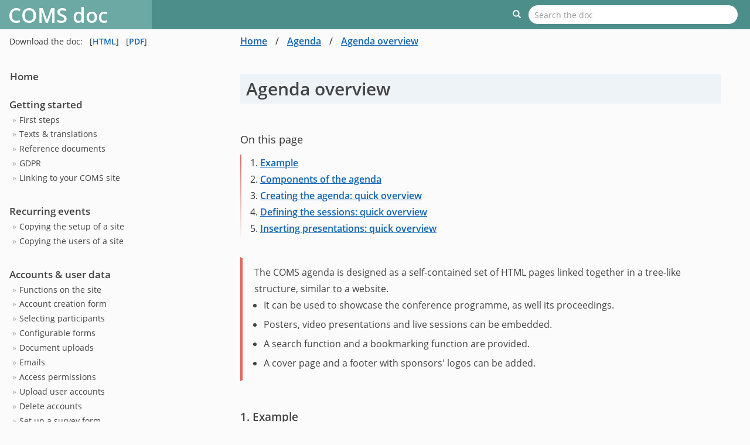

--- FILE ---
content_type: text/html
request_url: https://conference-service.com/doc/agenda/agenda_overview.html
body_size: 5821
content:
<!DOCTYPE html><html lang="en"><head><meta name="viewport" content="width=device-width, initial-scale=1.0"><title>Agenda overview</title><meta charset="UTF-8"><meta http-equiv="Content-Language" content="en"><meta name="viewport" content="width=device-width, initial-scale=1.0, maximum-scale=1.0, user-scalable=no"><script src="../css/jquery-1.11.3.min.js"></script><link rel="stylesheet" href="../css/bootstrap/css/bootstrap.min.css"><script src="../css/bootstrap/js/bootstrap.min.js"></script><link type="text/css" rel="stylesheet" media="all" href="../css/coms.min.css"/><link rel="stylesheet" href="../css/gallery/magnific-popup.min.css"><script src="../css/gallery/jquery.magnific-popup.min.js"></script><link href="../css/offcanvas/offcanvas.css" rel="stylesheet"><script src="../css/offcanvas/offcanvas.js"></script><script language="JavaScript" src="../css/device.js"></script><script type="text/javascript">jQuery(document).ready(function(jQuery){jQuery('.image-link').magnificPopup({type:'image'});}) </script><meta name="keywords"  content="Agenda, description of the agenda"><meta name="description"  content=""><meta name="key_en"   content="Agenda, description of the agenda"><meta name="desc"   content=""><meta name="ZOOMWORDS"    content="Agenda, description of the agenda"><meta name="author"   content="COMS"></head><body><div class="wrapper"><nav id="header"><div id="hdr_left"><div id="hdr"><div id="coms_hdr"><a href="../index.html"><div>COMS doc</div></a></div></div></div><div id="hdr_right"><div id="hdr_srch_box"><form id="doc_srch" action="../zoom/en/srch.html?zoom_and=0&amp;zoom_sort=0" method="post"><div id="srch_box" class="input-group" style=" max-width:500px;"><div class="input-group-btn" style="max-height:20px;"> <button class="btn btn-default" type="submit" id="srch_btn" onclick="var form_params = jQuery('form').serialize(); jQuery('#doc_srch').attr('action', '../zoom/en/srch.html?zoom_and=0&amp;zoom_sort=0&amp;' + form_params); var q = jQuery('#doc_srch').attr('action');" style="max-width:400px;"> <span class="glyphicon glyphicon-search" aria-hidden="true"> </span> </button> </div> <input type="text" class="form-control" name="zoom_query" size="40" value="" placeholder="Search the doc"> </div></form></div> <a href="javascript:void(0);" class="menu_icon" onclick="open_menu();"> <div id="burger" style="color:white; font-size:24px;cursor:pointer" onclick="openNav()"><div>&#9776;</div> </a> <script>
function open_menu() {
  var x = document.getElementById("mobile_menu");
  if (x.style.display === "block") {
    x.style.display = "none";
  } else {
    x.style.display = "block";
  }
}
</script></div></div></nav><div id="mobile_menu"><!--ZOOMSTOP--><div class=""><div  class="leftnav_box" style="margin:0; padding:0;"><div  class="leftnavsearch" style="">Download the doc: &nbsp; <div style="display:inline-block;">[<span class=""><a href="../all.html">HTML</a>]</span> &nbsp; [<span><a href="../all.pdf" target="_blank">PDF</a>]</span></div></div></div></div><div class="side_nav"><ul class="level0" style="margin: -16px 0px 20px -5px;"><li class="nvb"><ul class="level0"><li class="nvb"><a class="nvb" href="https://conference-service.com/doc/">Home</a></li></ul></li></ul><ul class="level0"><li class="nvb"><a class="nvb" href="../getting_started/index.html">Getting started </a></li> <ul class="level1"><li class="nvb"><a class="nvb" href="../getting_started/first_steps.html">First steps </a></li> <li class="nvb"><a class="nvb" href="../getting_started/texts.html">Texts & translations </a></li> <li class="nvb"><a class="nvb" href="../getting_started/reference_documents.html">Reference documents </a></li> <li class="nvb"><a class="nvb" href="../getting_started/gdpr.html">GDPR </a></li> <li class="nvb"><a class="nvb" href="../getting_started/link_to_site.html">Linking to your COMS site </a></li> </ul> <li class="nvb"><a class="nvb" href="../recurrent_events/index.html">Recurring events </a></li> <ul class="level1"><li class="nvb"><a class="nvb" href="../recurrent_events/copy_setup.html">Copying the setup of a site </a></li> <li class="nvb"><a class="nvb" href="../recurrent_events/copy_users.html">Copying the users of a site </a></li> </ul> <li class="nvb"><a class="nvb" href="../participants/index.html">Accounts & user data </a></li> <ul class="level1"><li class="nvb"><a class="nvb" href="../participants/roles.html">Functions on the site </a></li> <li class="nvb"><a class="nvb" href="../participants/account_creation_form.html">Account creation form </a></li> <li class="nvb"><a class="nvb" href="../participants/selecting_participants.html">Selecting participants </a></li> <li class="nvb"><a class="nvb" href="../participants/configurable_forms.html">Configurable forms </a></li> <li class="nvb"><a class="nvb" href="../participants/upload_buttons.html">Document uploads </a></li> <li class="nvb"><a class="nvb" href="../participants/emails.html">Emails </a></li> <li class="nvb"><a class="nvb" href="../participants/access_control.html">Access permissions </a></li> <li class="nvb"><a class="nvb" href="../participants/bulk_account_upload.html">Upload user accounts </a></li> <li class="nvb"><a class="nvb" href="../participants/delete_accounts.html">Delete accounts </a></li> <li class="nvb"><a class="nvb" href="../participants/survey_setup.html">Set up a survey form </a></li> </ul> <li class="nvb"><a class="nvb" href="../submissions/index.html">Submissions </a></li> <ul class="level1"><li class="nvb"><a class="nvb" href="../submissions/submission_options.html">Options for the submission process </a></li> <li class="nvb"><a class="nvb" href="../submissions/submission_form.html">Submission form </a></li> <li class="nvb"><a class="nvb" href="../submissions/extended_abstracts.html">Extended abstracts </a></li> <li class="nvb"><a class="nvb" href="../submissions/full_papers.html">Full papers </a></li> <li class="nvb"><a class="nvb" href="../submissions/presentations.html">Presentations </a></li> <li class="nvb"><a class="nvb" href="../submissions/video_presentations.html">Video presentations </a></li> <li class="nvb"><a class="nvb" href="../submissions/email.html">Emails </a></li> <li class="nvb"><a class="nvb" href="../submissions/permissions.html">Access permissions </a></li> <li class="nvb"><a class="nvb" href="../submissions/admin_submissions.html">Create a user's submission </a></li> <li class="nvb"><a class="nvb" href="../submissions/admin_editors.html">Sanitize the submissions before printing </a></li> </ul> <li class="nvb"><a class="nvb" href="../reviews/index.html">Reviews </a></li> <ul class="level1"><li class="nvb"><a class="nvb" href="../reviews/options.html">Set options for the review process </a></li> <li class="nvb"><a class="nvb" href="../reviews/reviewers.html">Create reviewers' accounts </a></li> <li class="nvb"><a class="nvb" href="../reviews/specialty_topics.html">Assign speciality topics to reviewers </a></li> <li class="nvb"><a class="nvb" href="../reviews/review_form.html">Configure the review form </a></li> <li class="nvb"><a class="nvb" href="../reviews/review_permissions.html">Set reviewers' access permissions </a></li> <li class="nvb"><a class="nvb" href="../reviews/review_allocation_method.html">Set up the review assignment procedure </a></li> <li class="nvb"><a class="nvb" href="../reviews/call_to_review.html">Send invitations and reminders to the reviewers </a></li> <li class="nvb"><a class="nvb" href="../reviews/progress_tracking.html">Track the progress of the reviews </a></li> </ul> <li class="nvb"><a class="nvb" href="../selection/index.html">Abstract & paper selection </a></li> <ul class="level1"><li class="nvb"><a class="nvb" href="../selection/notifications.html">Setting up notifications </a></li> <li class="nvb"><a class="nvb" href="../selection/abstract_selection_options.html">Preparing the selection process </a></li> <li class="nvb"><a class="nvb" href="../selection/selection_process.html">Selecting & classifying submissions </a></li> </ul> <li class="nvb"><a class="nvb" href="../agenda/index.html">Agenda </a></li> <ul class="level1"><li class="nvb active"><a class="nvb2" href="../agenda/agenda_overview.html">Agenda overview </a></li> <li class="nvb"><a class="nvb" href="../agenda/agenda_sessions.html">Defining the sessions </a></li> <li class="nvb"><a class="nvb" href="../agenda/agenda_presentations.html">Inserting speakers and their presentations in the sessions </a></li> <li class="nvb"><a class="nvb" href="../agenda/agenda_zoom_sesions.html">Using Zoom for conferences: what to know </a></li> <li class="nvb"><a class="nvb" href="../agenda/zoom.html">Scheduling Zoom meetings in COMS </a></li> <li class="nvb"><a class="nvb" href="../agenda/agenda_zoom_breakout_rooms.html">Setting up breakout rooms in Zoom </a></li> <li class="nvb"><a class="nvb" href="../agenda/zoom_recordings.html">Handling Zoom recordings in COMS </a></li> <li class="nvb"><a class="nvb" href="../agenda/zoom_local_recordings.html">Handling local Zoom recordings in COMS </a></li> </ul> <li class="nvb"><a class="nvb" href="../payments/index.html">Registration & payments </a></li> <ul class="level1"><li class="nvb"><a class="nvb" href="../payments/stripe_integration.html">Integration with Stripe </a></li> <li class="nvb"><a class="nvb" href="../payments/paypal_integration.html">Integration with PayPal </a></li> <li class="nvb"><a class="nvb" href="../payments/payment_forms.html">Setup of the payment form/s </a></li> <li class="nvb"><a class="nvb" href="../payments/pay_permissions.html">Permissions to access a payment form </a></li> <li class="nvb"><a class="nvb" href="../payments/user_records.html">View and edit users' orders </a></li> <li class="nvb"><a class="nvb" href="../payments/data_export.html">Export payment records & download invoices </a></li> </ul> <li class="nvb"><a class="nvb" href="../registration/index.html">On-site registration & tracking </a></li> <ul class="level1"><li class="nvb"><a class="nvb" href="../registration/event_checkin.html">On-site check-in </a></li> </ul> <li class="nvb"><a class="nvb" href="../emails/index.html">Emails </a></li> <ul class="level1"><li class="nvb"><a class="nvb" href="../emails/initial_setup.html">Initial setup & general functions </a></li> <li class="nvb"><a class="nvb" href="../emails/automatic_emails.html">Automatic emails </a></li> <li class="nvb"><a class="nvb" href="../emails/bulk_emails.html">Emails sent in bulk </a></li> <li class="nvb"><a class="nvb" href="../emails/notification_emails.html">Notification emails </a></li> <li class="nvb"><a class="nvb" href="../emails/email_alias.html">Spam-prevention measures </a></li> </ul> <li class="nvb"><a class="nvb" href="../website_content/index.html">Website content </a></li> <ul class="level1"><li class="nvb"><a class="nvb" href="../website_content/public_pages.html">Public pages </a></li> </ul> <li class="nvb"><a class="nvb" href="../exports/index.html">Exports </a></li> <ul class="level1"><li class="nvb"><a class="nvb" href="../exports/data_exports.html">Data exports </a></li> </ul> <li class="nvb"><a class="nvb" href="../admin/index.html">Managing the site </a></li> <ul class="level1"><li class="nvb"><a class="nvb" href="../admin/admin_access_account.html">Log in to a user's account </a></li> <li class="nvb"><a class="nvb" href="../admin/users_login_problems.html">Handling users' login issues </a></li> </ul> <li class="nvb"><a class="nvb" href="../embo_hybrid/index.html">EMBO hybrid platform </a></li> <ul class="level1"><li class="nvb"><a class="nvb" href="../embo_hybrid/about_the_platform.html">About the EMBO platform </a></li> <li class="nvb"><a class="nvb" href="../embo_hybrid/platform_creation.html">Before the event: creation of the platform </a></li> <li class="nvb"><a class="nvb" href="../embo_hybrid/platform_management.html">During the event: managing the platform </a></li> <li class="nvb"><a class="nvb" href="../embo_hybrid/platform_speakers.html">Breakout rooms: speakers' access </a></li> </ul> <li class="nvb"><a class="nvb" href="../mobile_app/index.html">Mobile app </a></li> <ul class="level1"><li class="nvb"><a class="nvb" href="../mobile_app/about.html">About the mobile app </a></li> <li class="nvb"><a class="nvb" href="../mobile_app/app_demo.html">Donwload and test the app </a></li> </ul></ul></div><!--ZOOMRESTART--></div><div id="main"><div style="display:flex; flex-direction: row; flex-wrap: nowrap; justify-content:flex-start; "><div id="left_col"><!--ZOOMSTOP--><div class=""><div  class="leftnav_box" style="margin:0; padding:0;"><div  class="leftnavsearch" style="">Download the doc: &nbsp; <div style="display:inline-block;">[<span class=""><a href="../all.html">HTML</a>]</span> &nbsp; [<span><a href="../all.pdf" target="_blank">PDF</a>]</span></div></div></div></div><div class="side_nav"><ul class="level0" style="margin: -16px 0px 20px -5px;"><li class="nvb"><ul class="level0"><li class="nvb"><a class="nvb" href="https://conference-service.com/doc/">Home</a></li></ul></li></ul><ul class="level0"><li class="nvb"><a class="nvb" href="../getting_started/index.html">Getting started </a></li> <ul class="level1"><li class="nvb"><a class="nvb" href="../getting_started/first_steps.html">First steps </a></li> <li class="nvb"><a class="nvb" href="../getting_started/texts.html">Texts & translations </a></li> <li class="nvb"><a class="nvb" href="../getting_started/reference_documents.html">Reference documents </a></li> <li class="nvb"><a class="nvb" href="../getting_started/gdpr.html">GDPR </a></li> <li class="nvb"><a class="nvb" href="../getting_started/link_to_site.html">Linking to your COMS site </a></li> </ul> <li class="nvb"><a class="nvb" href="../recurrent_events/index.html">Recurring events </a></li> <ul class="level1"><li class="nvb"><a class="nvb" href="../recurrent_events/copy_setup.html">Copying the setup of a site </a></li> <li class="nvb"><a class="nvb" href="../recurrent_events/copy_users.html">Copying the users of a site </a></li> </ul> <li class="nvb"><a class="nvb" href="../participants/index.html">Accounts & user data </a></li> <ul class="level1"><li class="nvb"><a class="nvb" href="../participants/roles.html">Functions on the site </a></li> <li class="nvb"><a class="nvb" href="../participants/account_creation_form.html">Account creation form </a></li> <li class="nvb"><a class="nvb" href="../participants/selecting_participants.html">Selecting participants </a></li> <li class="nvb"><a class="nvb" href="../participants/configurable_forms.html">Configurable forms </a></li> <li class="nvb"><a class="nvb" href="../participants/upload_buttons.html">Document uploads </a></li> <li class="nvb"><a class="nvb" href="../participants/emails.html">Emails </a></li> <li class="nvb"><a class="nvb" href="../participants/access_control.html">Access permissions </a></li> <li class="nvb"><a class="nvb" href="../participants/bulk_account_upload.html">Upload user accounts </a></li> <li class="nvb"><a class="nvb" href="../participants/delete_accounts.html">Delete accounts </a></li> <li class="nvb"><a class="nvb" href="../participants/survey_setup.html">Set up a survey form </a></li> </ul> <li class="nvb"><a class="nvb" href="../submissions/index.html">Submissions </a></li> <ul class="level1"><li class="nvb"><a class="nvb" href="../submissions/submission_options.html">Options for the submission process </a></li> <li class="nvb"><a class="nvb" href="../submissions/submission_form.html">Submission form </a></li> <li class="nvb"><a class="nvb" href="../submissions/extended_abstracts.html">Extended abstracts </a></li> <li class="nvb"><a class="nvb" href="../submissions/full_papers.html">Full papers </a></li> <li class="nvb"><a class="nvb" href="../submissions/presentations.html">Presentations </a></li> <li class="nvb"><a class="nvb" href="../submissions/video_presentations.html">Video presentations </a></li> <li class="nvb"><a class="nvb" href="../submissions/email.html">Emails </a></li> <li class="nvb"><a class="nvb" href="../submissions/permissions.html">Access permissions </a></li> <li class="nvb"><a class="nvb" href="../submissions/admin_submissions.html">Create a user's submission </a></li> <li class="nvb"><a class="nvb" href="../submissions/admin_editors.html">Sanitize the submissions before printing </a></li> </ul> <li class="nvb"><a class="nvb" href="../reviews/index.html">Reviews </a></li> <ul class="level1"><li class="nvb"><a class="nvb" href="../reviews/options.html">Set options for the review process </a></li> <li class="nvb"><a class="nvb" href="../reviews/reviewers.html">Create reviewers' accounts </a></li> <li class="nvb"><a class="nvb" href="../reviews/specialty_topics.html">Assign speciality topics to reviewers </a></li> <li class="nvb"><a class="nvb" href="../reviews/review_form.html">Configure the review form </a></li> <li class="nvb"><a class="nvb" href="../reviews/review_permissions.html">Set reviewers' access permissions </a></li> <li class="nvb"><a class="nvb" href="../reviews/review_allocation_method.html">Set up the review assignment procedure </a></li> <li class="nvb"><a class="nvb" href="../reviews/call_to_review.html">Send invitations and reminders to the reviewers </a></li> <li class="nvb"><a class="nvb" href="../reviews/progress_tracking.html">Track the progress of the reviews </a></li> </ul> <li class="nvb"><a class="nvb" href="../selection/index.html">Abstract & paper selection </a></li> <ul class="level1"><li class="nvb"><a class="nvb" href="../selection/notifications.html">Setting up notifications </a></li> <li class="nvb"><a class="nvb" href="../selection/abstract_selection_options.html">Preparing the selection process </a></li> <li class="nvb"><a class="nvb" href="../selection/selection_process.html">Selecting & classifying submissions </a></li> </ul> <li class="nvb"><a class="nvb" href="../agenda/index.html">Agenda </a></li> <ul class="level1"><li class="nvb active"><a class="nvb2" href="../agenda/agenda_overview.html">Agenda overview </a></li> <li class="nvb"><a class="nvb" href="../agenda/agenda_sessions.html">Defining the sessions </a></li> <li class="nvb"><a class="nvb" href="../agenda/agenda_presentations.html">Inserting speakers and their presentations in the sessions </a></li> <li class="nvb"><a class="nvb" href="../agenda/agenda_zoom_sesions.html">Using Zoom for conferences: what to know </a></li> <li class="nvb"><a class="nvb" href="../agenda/zoom.html">Scheduling Zoom meetings in COMS </a></li> <li class="nvb"><a class="nvb" href="../agenda/agenda_zoom_breakout_rooms.html">Setting up breakout rooms in Zoom </a></li> <li class="nvb"><a class="nvb" href="../agenda/zoom_recordings.html">Handling Zoom recordings in COMS </a></li> <li class="nvb"><a class="nvb" href="../agenda/zoom_local_recordings.html">Handling local Zoom recordings in COMS </a></li> </ul> <li class="nvb"><a class="nvb" href="../payments/index.html">Registration & payments </a></li> <ul class="level1"><li class="nvb"><a class="nvb" href="../payments/stripe_integration.html">Integration with Stripe </a></li> <li class="nvb"><a class="nvb" href="../payments/paypal_integration.html">Integration with PayPal </a></li> <li class="nvb"><a class="nvb" href="../payments/payment_forms.html">Setup of the payment form/s </a></li> <li class="nvb"><a class="nvb" href="../payments/pay_permissions.html">Permissions to access a payment form </a></li> <li class="nvb"><a class="nvb" href="../payments/user_records.html">View and edit users' orders </a></li> <li class="nvb"><a class="nvb" href="../payments/data_export.html">Export payment records & download invoices </a></li> </ul> <li class="nvb"><a class="nvb" href="../registration/index.html">On-site registration & tracking </a></li> <ul class="level1"><li class="nvb"><a class="nvb" href="../registration/event_checkin.html">On-site check-in </a></li> </ul> <li class="nvb"><a class="nvb" href="../emails/index.html">Emails </a></li> <ul class="level1"><li class="nvb"><a class="nvb" href="../emails/initial_setup.html">Initial setup & general functions </a></li> <li class="nvb"><a class="nvb" href="../emails/automatic_emails.html">Automatic emails </a></li> <li class="nvb"><a class="nvb" href="../emails/bulk_emails.html">Emails sent in bulk </a></li> <li class="nvb"><a class="nvb" href="../emails/notification_emails.html">Notification emails </a></li> <li class="nvb"><a class="nvb" href="../emails/email_alias.html">Spam-prevention measures </a></li> </ul> <li class="nvb"><a class="nvb" href="../website_content/index.html">Website content </a></li> <ul class="level1"><li class="nvb"><a class="nvb" href="../website_content/public_pages.html">Public pages </a></li> </ul> <li class="nvb"><a class="nvb" href="../exports/index.html">Exports </a></li> <ul class="level1"><li class="nvb"><a class="nvb" href="../exports/data_exports.html">Data exports </a></li> </ul> <li class="nvb"><a class="nvb" href="../admin/index.html">Managing the site </a></li> <ul class="level1"><li class="nvb"><a class="nvb" href="../admin/admin_access_account.html">Log in to a user's account </a></li> <li class="nvb"><a class="nvb" href="../admin/users_login_problems.html">Handling users' login issues </a></li> </ul> <li class="nvb"><a class="nvb" href="../embo_hybrid/index.html">EMBO hybrid platform </a></li> <ul class="level1"><li class="nvb"><a class="nvb" href="../embo_hybrid/about_the_platform.html">About the EMBO platform </a></li> <li class="nvb"><a class="nvb" href="../embo_hybrid/platform_creation.html">Before the event: creation of the platform </a></li> <li class="nvb"><a class="nvb" href="../embo_hybrid/platform_management.html">During the event: managing the platform </a></li> <li class="nvb"><a class="nvb" href="../embo_hybrid/platform_speakers.html">Breakout rooms: speakers' access </a></li> </ul> <li class="nvb"><a class="nvb" href="../mobile_app/index.html">Mobile app </a></li> <ul class="level1"><li class="nvb"><a class="nvb" href="../mobile_app/about.html">About the mobile app </a></li> <li class="nvb"><a class="nvb" href="../mobile_app/app_demo.html">Donwload and test the app </a></li> </ul></ul></div><!--ZOOMRESTART--></div><div id="middle_col"><div id="trail" style="margin:0px; padding:0;"><div id="" class="breadcrumb"><!--ZOOMSTOP--><a class="trail" href="../index.html">Home</a><span class="crum_sep"> / </span><a class="trail" href="../agenda/index.html">Agenda</a><span class="crum_sep"> / </span><a class="trail" href="agenda_overview.html">Agenda overview</a><!--ZOOMRESTART--></div></div><article><h1>Agenda overview</h1> <div style="margin:10px 0 30px 0px; padding:0px;"><h4>On this page</h4><div  class="top_menu"><div>1. <a href="#1">Example</a></div><div>2. <a href="#2">Components of the agenda</a></div><div>3. <a href="#3">Creating the agenda: quick overview</a></div><div>4. <a href="#4">Defining the sessions: quick overview</a></div><div>5. <a href="#5">Inserting presentations: quick overview</a></div></div></div><div class="alert alert-info">The COMS agenda is designed as a self-contained set of HTML pages linked together in a tree-like structure, similar to a website. <ul><li>It can be used to showcase the conference programme, as well its proceedings.</li><li>Posters, video presentations and live sessions can be embedded.</li><li>A search function and a bookmarking function are provided.</li><li>A cover page and a footer with sponsors' logos can be added.</li><!--         <li>The agenda can be hosted on the COMS platform or downloaded as a zip for self-hosting.</li>
        <li>It can be displayed publicly and indefinitely on the COMS site, or be kept private.</li>
        <li>Finally, it can be embedded on the COMS virtual platform.</li> --></ul></div> <a id="1"></a><h2>Example</h2><section> An agenda without a cover or footer, with embedded presentations (videos and posters) as well as abstracts: <a target="_blank" href ="https://ec.europa.eu/eurostat/cros/content/NTTS2021">NTTS2021 Conference</a>. The agenda can be viewed at <a href="https://coms.events/NTTS2021/data/sessions/en/session_42.html" target="_blank">https://coms.events/NTTS2021/</a> </section> <a id="2"></a><h2>Components of the agenda</h2><section><h3>1. Browse function</h3><p>The agenda displays the conference programme using a three-level classification.</p><ol><li><strong>Daily overviews:</strong> an overview of each day and its sessions (fig. 1).</li><li><strong>Session overviews:</strong> an overview of each session and its presentations (fig. 2). Presentations and Zoom sessions can be embedded on these pages.</li><li><strong>A page dedicated to the presentation:</strong> (fig. 3). Depending on availability, this can include: an abstract, a full-paper, a presentation (DOC, PDF, PPT, video).</li></ol><p>Notes: <ul><li>It is possible to limit the display to a two-level classification that omits the detailed presentation pages.</li></ul></p><h3>2. Search function</h3><p>If the detailed presentation pages are included in the agenda, a search function is automatically provided. It consists of a full-text search and a filter.</p><h3>3. Bookmark function</h3><p>A bookmark function is automatically included to build a personal agenda. Both the sessions and the presentations can be bookmarked.</p><h3>4. Cover page</h3><p>An optional cover page can be added to the agenda. This is typically used to provide an introduction, a description and instructions for the participants.</p><h3>5. Footer</h3><p>An optional footer can be added to all the pages of the agenda. This is typically used to display the sponsors' logos.</p></section><div style="display:flex; flex-direction:column; align-items:center; flex-wrap:wrap;"><div style="margin:30px 0; white-space:nowrap; text-align:center; min-width:320px;"><figure><figcaption>Overview of sessions on a conference day (phone view)</figcaption><img class="img-responsive" src="../images/screenshots/day_overview_phone.png" width="461" height="659"></figure></div><div style="margin:30px 0; white-space:nowrap; text-align:center; min-width:320px;"><figure><figcaption>Overview of presentations in a session (phone view)</figcaption><img class="img-responsive" src="../images/screenshots/session_overview_phone.png" width="461" height="659"></figure></div><div style="margin:30px 0; white-space:nowrap; text-align:center; min-width:320px;"><figure><figcaption>An abstract and its presentation (phone view)</figcaption><img class="img-responsive" src="../images/screenshots/agenda_abstract_phone.png" width="461" height="659"></figure></div><div style="margin:30px 0; white-space:nowrap; text-align:center; min-width:320px;"><figure><figcaption>Search and filter function (phone view)</figcaption><img class="img-responsive" src="../images/screenshots/agenda_search_phone.png" width="462" height="830"></figure></div><div style="margin:30px 0; white-space:nowrap; text-align:center; min-width:320px;"><figure><figcaption>Bookmarking presentations and sessions (phone view)</figcaption><img class="img-responsive" src="../images/screenshots/agenda_bookmarks_phone.png" width="462" height="830"></figure></div><div style="margin:30px 0; white-space:nowrap; text-align:center; min-width:320px;"><figure><figcaption>Example of a cover page (phone view)</figcaption><img class="img-responsive" src="../images/screenshots/agenda_cover_page_phone.png" width="462" height="830"></figure></div><div style="margin:30px 0; white-space:nowrap; text-align:center; min-width:320px;"><figure><figcaption>Example of a footer with sponsors' logos (phone view)</figcaption><img class="img-responsive" src="../images/screenshots/agenda_sponsors_phone.png" width="462" height="830"></figure></div></div> <a id="3"></a><h2>Creating the agenda: quick overview</h2><section><ul><li>Most of the work involved in creating the agenda consists in defining the sessions and inserting presentations into the sessions.</li><li>The search and bookmark functions are created automatically by the software.</li><li>The abstracts and their presentations (uploaded files or videos) are also handled by the software. Admins simply need to check that all the required files or videos have been uploaded by the presenters.</li><li>The optional cover page and the footer are created as free text. An editor is provided for the formatting of the content. Pictures, videos, maps and links can be inserted.</li></ul></section> <a id="4"></a><h2>Defining the sessions: quick overview</h2><section><ul><li>At a minimum, sessions are defined by their date, time, room and title.</li><li>Other data can be added: the session chair/s, moderator/s, speakers (and other roles); free text; a short code identifying the session; a Zoom meeting; the recording of a Zoom meeting.</li><li>The data used to characterize the sessions are included in a session header that is show on the pages listing the sessions of a day, as well as the page dedicated to the details and presentations of that session.</li><li>Fig. 8 shows an example of a session header. It consists of the following elements: <ul><li style="list-style-type: ' » '">The start and end times of the session.</li><li style="list-style-type: ' » '">A code uniquely identifying the session, "Wed-Oral1".</li><li style="list-style-type: ' » '">The room.</li><li style="list-style-type: ' » '">The chairs and organizers.</li><li style="list-style-type: ' » '">The speakers and the titles of their presentations.</li></ul> Notes: <ul><li style="list-style-type: ' » '">The data included in the session header can be changed, rearranged and restyled.</li><li style="list-style-type: ' » '">Parallel sessions are supported.</li></ul></li></ul></section><div style="display:flex; flex-direction:column; align-items:center; flex-wrap:wrap;"><div style="margin:30px 0; white-space:nowrap; text-align:center; min-width:320px;"><figure><figcaption>Header of a session in the daily overview</figcaption><img class="img-responsive" src="../images/screenshots/agenda_session_header1.png" width="920" height="272"></figure></div></div> <a id="5"></a><h2>Inserting presentations: quick overview</h2><section><ul><li>Abstracts submitted for the event need to be marked as accepted in order to be inserted as presentations in the agenda.</li><li>Presentations can be inserted in more than one way: <ul><li style="list-style-type: ' » '">When selecting the abstracts for acceptance. A list of sessions defined by their titles must be first created. This provides a dropdown of sessions that can be used for the insertion of the submission.</li><li style="list-style-type: ' » '">Once all the submissions have been selected, you can insert them in the agenda by first selecting a session, then selecting the presentations from a list.</li><li style="list-style-type: ' » '">It is possible to work offline with spreadsheets and input the lists of contributions as a list of submission-ids for each session.</li><li style="list-style-type: ' » '">It is also possible to create entries, as free text, for presentations that do not have an abstract on the site.</li></ul></li><li>By default, contributions can only be inserted in one session. Once inserted, they are removed from the list of candidates that can be inserted into other sessions. An option exists, however, to allow insertions in multiple sessions.</li></ul></section><!--
<div style="margin-top:30px; font-size:1.1em; font-style:italic;">The following pages describe the creation of the agenda in detail.</div>--></article><div id="last_update">Last updated: 04 December 2025</div></div><div id="right_col"><div class="right_menu"><h2 style="font-size:1.2em; padding:0; margin:0 0 20px 0; color:#2b689d;">Quick navigation</h2><div class="feature_box" style="width:auto !important; margin:0;"><div class="feature_hdr" style="padding-bottom:5px !important; padding-top:1px !important;"><div class=""><a class="nvb1_" href="../agenda/index.html">Agenda </a></div></div><div class="feature_content"><div class="menu_item"><div class="bullet">»</div> <div class="nvb_ link_first_page"><a class="nvb2_  nvb2 " style="" href="../agenda/agenda_overview.html">Agenda overview </a><div class="right_menu_content" style=""><div><a href="#1">1. Example</a></div><div><a href="#2">2. Components of the agenda</a></div><div><a href="#3">3. Creating the agenda: quick overview</a></div><div><a href="#4">4. Defining the sessions: quick overview</a></div><div><a href="#5">5. Inserting presentations: quick overview</a></div></div></div></div> <div class="menu_item"><div class="bullet">»</div> <div class="nvb_ link_first_page"><a class="nvb2_ " style="" href="../agenda/agenda_sessions.html">Defining the sessions </a></div></div> <div class="menu_item"><div class="bullet">»</div> <div class="nvb_ link_first_page"><a class="nvb2_ " style="" href="../agenda/agenda_presentations.html">Inserting speakers and their presentations in the sessions </a></div></div> <div class="menu_item"><div class="bullet">»</div> <div class="nvb_ link_first_page"><a class="nvb2_ " style="" href="../agenda/agenda_zoom_sesions.html">Using Zoom for conferences: what to know </a></div></div> <div class="menu_item"><div class="bullet">»</div> <div class="nvb_ link_first_page"><a class="nvb2_ " style="" href="../agenda/zoom.html">Scheduling Zoom meetings in COMS </a></div></div> <div class="menu_item"><div class="bullet">»</div> <div class="nvb_ link_first_page"><a class="nvb2_ " style="" href="../agenda/agenda_zoom_breakout_rooms.html">Setting up breakout rooms in Zoom </a></div></div> <div class="menu_item"><div class="bullet">»</div> <div class="nvb_ link_first_page"><a class="nvb2_ " style="" href="../agenda/zoom_recordings.html">Handling Zoom recordings in COMS </a></div></div> <div class="menu_item"><div class="bullet">»</div> <div class="nvb_ link_first_page"><a class="nvb2_ " style="" href="../agenda/zoom_local_recordings.html">Handling local Zoom recordings in COMS </a></div></div> </div></div></div></div></div></div></div></body></html>

--- FILE ---
content_type: text/css
request_url: https://conference-service.com/doc/css/coms.min.css
body_size: 6045
content:
@font-face{font-family:'Open Sans';font-style:normal;font-weight:400;src:local('Open Sans Regular'), local('OpenSans-Regular'), url('../../fonts/opensans/open-sans-v15-latin-regular.woff2') format('woff2'), url('../../fonts/opensans/open-sans-v15-latin-regular.woff') format('woff');}@font-face{font-family:'Open Sans';font-style:italic;font-weight:400;src:local('Open Sans Italic'), local('OpenSans-Italic'), url('../../fonts/opensans/open-sans-v15-latin-italic.woff2') format('woff2'), url('../../fonts/opensans/open-sans-v15-latin-italic.woff') format('woff');}@font-face{font-family:'Open Sans';font-style:italic;font-weight:600;src:local('Open Sans SemiBold Italic'), local('OpenSans-SemiBoldItalic'), url('../../fonts/opensans/open-sans-v15-latin-600italic.woff2') format('woff2'), url('../../fonts/opensans/open-sans-v15-latin-600italic.woff') format('woff');}@font-face{font-family:'Open Sans';font-style:normal;font-weight:600;src:local('Open Sans SemiBold'), local('OpenSans-SemiBold'), url('../../fonts/opensans/open-sans-v15-latin-600.woff2') format('woff2'), url('../../fonts/opensans/open-sans-v15-latin-600.woff') format('woff');}@font-face{font-family:'Open Sans';font-style:normal;font-weight:700;src:local('Open Sans Bold'), local('OpenSans-Bold'), url('../../fonts/opensans/open-sans-v15-latin-700.woff2') format('woff2'), url('../../fonts/opensans/open-sans-v15-latin-700.woff') format('woff');}@font-face{font-family:'Open Sans';font-style:italic;font-weight:700;src:local('Open Sans Bold Italic'), local('OpenSans-BoldItalic'), url('../../fonts/opensans/open-sans-v15-latin-700italic.woff2') format('woff2'), url('../../fonts/opensans/open-sans-v15-latin-700italic.woff') format('woff');}@font-face{font-family:'Roboto Condensed';font-style:normal;font-weight:400;src:local('Roboto Condensed'), local('RobotoCondensed-Regular'), url('../../fonts/roboto-condensed-v17-latin/roboto-condensed-v17-latin-regular.woff2') format('woff2'), url('../../fonts/roboto-condensed-v17-latin/roboto-condensed-v17-latin-regular.woff') format('woff');}body{counter-reset:fig_counter;font-family:'Open Sans';}article{margin-bottom:100px;}section{padding:22px 30px 15px 30px;border:solid 0px #dadada;border-radius:0px;background-color:#eef3f8;border:#8eabc5 solid;border-width:0px 0px 0px 4px;}section > div{margin-bottom:10px;}cite{padding:10px 16px;border:#8eabc5 solid 1px;background-color:#f8f8f8;display:inline-block;margin:10px 0;}figure{display:inline-block;margin:20px 40px 20px 0;}figcaption{font-weight:500;margin:0;margin-bottom:6px;text-align:left;white-space:normal;}#middle_col li{list-style-type:disc;margin-left:0px;}#middle_col section li{margin:0;padding:0;padding-left:1em;}#middle_col mark{margin:0 3px;padding:0 0px;background-color:transparent;font-weight:600;color:#1164B3;font-size:0.95em;}#middle_col mark::before{content:"\"";}#middle_col mark::after{content:"\"";}.lorem{display:block;color:transparent;}.alert-info{color:#444;padding:10px 10px 10px 20px;background-color:transparent;border-radius:0;border-color:transparent;border-width:2px;border-style:solid;border-left-style:solid;border-left:4px #e6635b solid !important;}code{font:500 90%/1 monospace;word-break:break-word;}code, pre, .pre-style{font:400 100%/1 monospace;padding:1px 4px;}code{color:#7794ad;background-color:transparent;padding:0;font-weight:600;}body{background-color:#fbfbfb;}article{counter-reset:article_counter;}article h2.no_number::before{content:"" !important;}article h2::before{counter-increment:article_counter;content:counter(article_counter) ". ";}article h2{padding:0px 0px;margin:44px 0 10px 0;font-size:1.2em;color:#444;font-weight:600;}figcaption::before{counter-increment:fig_counter;content:"Fig. " counter(fig_counter) ": ";font-weight:600;}#all h2::before{content:"" !important;}#all article h1{color:#444;font-weight:600;}#all article .main_title{color:#2b689d !important;font-size:2.6em;margin-top:0;padding-top:0;}#all article h2{color:#444;font-weight:600;}#all article h3{color:#444;font-weight:600;}#all article h2{color:#444;font-weight:600;}#all article h4{color:#444;font-weight:600;}#left_col{background-color:#fbfbfb;height:100%;min-height:100%;}#hdr_left{width:358px;background-color:#6ca8a4 !important;height:100%;margin:0;line-height:1.45em;border-right:#4c8f8a 1px solid;}}#all_ #right_col{}#mobile_menu{display:none;}.warning_tri > img{padding:0 4px 4px 2px;border:0;}blockquote{border:none;}.all_sel a{color:#d3675b !important;}article *{line-height:1.75em;}.x_url{display:inline;}.sections fieldset{counter-reset:article_fieldset;margin:0 0 0 5px;width:auto;display:inline;border:1px #8eabc5 solid;padding:16px 16px;border-radius:2px;}.sections fieldset div::before{counter-increment:article_fieldset;content:counter(article_fieldset) ". ";padding-right:10px;}.anchor_val{margin:60px;}article img{border:1px #888 solid;margin:auto;}*{margin:0;}html, body{height:100%;}body{padding-top:0px !important;font-family:'Open Sans', 'Dejavu Sans', 'Roboto', 'Arial', sans-serif;text-rendering:optimizeSpeed;font-weight:400;font-size:16px;}.wrapper{height:auto !important;height:100%;padding:0;border:black 0px solid;margin:0 auto;max-width:2000px;}#last_update{text-align:right;font-style:italic;margin:80px 0px 40px 40px;}.container-fluid{margin-right:auto;margin-left:auto;padding-left:12px;padding-right:12px;}#main{margin-top:50px;padding:0;display:flex;align-items:stretch;}#left_col{position:fixed;left:0;width:360px;overflow-y:scroll;padding-right:5px;padding-top:0px;margin:0;padding-left:10px;font-size:14px;}#middle_col{margin:0;margin-left:360px;padding:0 50px;}#right_col{font-size:14px;padding-left:10px;padding-right:0px;padding-top:0px;margin:0 auto;min-width:280px;}.side_nav{padding-top:20px;}#burger{display:none;}#right_col a:link{text-decoration:none;}#right_col a:hover{text-decoration:none;}.home_page #right_col{display:none !important;}.home_page #main{width:100%;}.home_page #middle_col{width:100%;padding:0 20px 0 50px !important;}.bullet, .link_first_page{display:inline;}h2.first_page{font-size:1.6em;margin-top:50px;}a{text-decoration:none;font-weight:600;}a:link{color:#1164B3;font-weight:600;}a:visited{color:#2E80D1;font-weight:600;}a:hover{color:#2E80D1;font-weight:600;}a:active{color:#2E80D1;font-weight:600;}#middle_col a{text-decoration:underline;font-weight:600;color:#1164B3;}#middle_col a:visited, #middle_col a:hover, #middle_col a:active{color:#1164B3;text-decoration:none;font-weight:600;}#middle_col h1 a:link, #middle_col h1 a:visited{color:#1164B3;text-decoration:none;font-weight:600;}#middle_col h1 a:hover, #middle_col h1 a:active{text-decoration:none;font-weight:600;}h1{font-size:1.85em;font-weight:600;color:#444;margin:36px 0 46px 0;display:flex;flex-wrap:wrap;background-color:#eef3f8;padding:0 10px;}h1 a{color:#2b689d !important;text-decoration:underline !important;}h1 a:hover{color:#2b689d !important;text-decoration:underline !important;}h1.second{font-size:1.55em;margin:58px 0 16px 0;}h2{padding:0px 0px;margin:49px 0 19px 0;font-size:1.6em;color:#2E80D1;font-weight:600;}h3{margin:20px 0 10px 0;color:#2E80D1;font-size:1.1em;font-weight:600;}.top_menu{border-width:0 0 0 2px;border-style:solid;border-image:linear-gradient( to bottom, #d3675b, rgba(0, 0, 0, 0) ) 1 100%;padding:0 0 5px 15px !important;}*{scrollbar-width:thin;scrollbar-color:#ccc transparent;}*::-webkit-scrollbar{width:10px !important;}*::-webkit-scrollbar-track{background:transparent;}*::-webkit-scrollbar-thumb{background-color:#ccc;border-radius:20px;border:5px solid transparent;}body::-webkit-scrollbar{width:10px !important;}body::-webkit-scrollbar-track{background:transparent;}::-webkit-scrollbar-thumb:hover{background:#ccc;}#left_searchbox{max-width:300px !important;}.panel{margin:10px 0;padding:10px 0;border-radius:0px;}.panel{padding:10px 0;margin:15px 0px;}.panel-primary{background-color:transparent;border:none;}.panel-primary > .panel-heading{background-color:transparent;border-bottom:0px solid #4c8f8a;}.form-control{border-color:#4c8f8a;color:#222;box-shadow:none !important;}.form-control:focus{border-color:#4c8f8a;outline:0;box-shadow:none !important;}#middle_col ol, #middle_col ul{padding-left:16px !important;margin-left:0;}#middle_col li{padding-left:0px !important;padding-bottom:5px;}#middle_col ul ul{margin-left:0;padding-left:40px !important;}#middle_col ul ul li{list-style-type:disc;}#header{background-color:#4c8f8a;display:flex;flex-wrap:nowrap;align-items:center;justify-content:space-between;width:100%;position:fixed;top:0;left:0;height:50px;z-index:1000;}#horiz_nav{background-color:white !important;}#hdr_left{padding:10px 10px 10px 10px;}#hdr_right{display:flex;flex-wrap:nowrap;flex-direction:row;}#hdr{text-align:center;margin:0 !important;font-family:'Open Sans';padding-top:0px;font-size:2.2em;vertical-align:middle;width:8em;}#coms_hdr{padding:4px 4px;text-align:left;margin:auto 0;font-family:'Open Sans';white-space:nowrap;display:flex;align-items:center;}#hdr a{text-decoration:none;color:white !important;}#coms_sub_hdr{vertical-align:middle;font-weight:600;font-size:1.0em;padding:0px 10px 0px 10px;display:inline-block;float:none;margin-left:auto;margin-right:auto;text-align:center;}#coms_sub_hdr a{color:#fff;font-weight:500;}#hdr_srch_box{display:flex;justify-content:flex-end;vertical-align:middle;flex-grow:1;margin-right:20px;}#hdr_right_cell{font-size:2.2em;vertical-align:middle;width:8em;}#right_col h2{padding:0px 0px;margin:20px 0 19px 0;font-size:1.6em;color:#2E80D1;font-weight:600;}.center_h{margin:0 auto;}.navbar{height:40px;}.navbar-fixed-top, .navbar-fixed-bottom{position:fixed;right:20px;left:20px;z-index:1030;}#horiz_nav.navbar-nav > li > a{display:inline-block;padding-left:0px;padding-right:0;}#srch_box .form-control{border:#4c8f8a solid 1px;border-radius:24px;margin:0;padding:0 10px;}#srch_btn{background-color:#4c8f8a;border:#4c8f8a solid 1px;color:#ffffff !important;}.block{padding:0;margin:20px 10px;}.block-right{min-width:220px;max-width:320px;}.block-title{text-align:left;font-weight:normal;color:#4c8f8a;background-color:#FFF;white-space:normal;padding:6px 0px;margin:0;font-weight:600;}.block-content{border:#CF7E7F solid 1px;padding:0px;margin:0;}.block-content ul{padding:15px 20px 15px 30px;margin:0;}#srch_box .block-content{padding:15px 20px 15px 30px;margin:0;}.block-right .block-content{padding:20px 10px 15px 30px;margin:0;}border:0;text-align:left;}*/
.block-title{margin-bottom:10px;}.highlightbox .block-title{border-bottom:#CF5154 solid 2px;background-color:#CF5154;color:white;}.frame1{border:2px solid #e5584e;border-radius:3px;}.frame2{border:1px solid transparent;}div.highlightbox120{margin:5px 0px 5px 5px;background-color:#f8f3e6;width:120px;border:solid #52a26b;border-width:2px 2px 2px 2px;}p.highlighttext2{padding:4px 8px 4px 8px;margin:0px 0px 0px 0px;border:0;font-weight:normal;text-align:left;background-color:#f0f1f0;}.highlightbox ul{margin-top:0px;margin-bottom:0px;padding-bottom:10px;}.highlighttext a:link,
.highlighttext a:visited{font-weight:600;margin:0;text-decoration:underline;}.highlighttext a:hover{text-decoration:none;font-weight:600;}#subjects .block-content{padding:15px 24px 15px 16px;margin:0;}#logo-title a img{vertical-align:middle;}h1.title{}#burger1{background-color:transparent;margin:10px;}.navbar-default{background-color:transparent;border-color:transparent;}.navbar-default .navbar-toggle{border-color:#B49878;}.navbar-default .navbar-toggle{border:0;}.navbar-default .navbar-toggle .icon-bar{background-color:#1164B3;}#top_navbar{color:#e7f2fa !important;margin:0em 0em;margin:0 7px;padding:0 7px;}#horiz_nav{background-color:#e7f2fa;}#horiz_nav .nav .navbar-nav .navbar-right{background-color:#4c8f8a;}#top_navbar ul{margin:0.0em 0em;padding:0px;}#top_navbar ul li{border-left:0px solid #fff;padding:0em 0.65em;display:inline;}#top_navbar ul li.last{border-right:0px solid #fff;}#top_navbar ul li.active a{color:#005CB6;background-color:transparent;font-weight:600;}#top_navbar ul li a{color:#1164B3;border-top:transparent 4px solid;padding:5px 0px;margin:0px 20px;font-weight:600;font-family:'Open Sans', sans-serif;}#top_navbar .dropdown-menu{background-color:#1164B3;border:0;}#top_navbar ul li .dropdown-toggle{background-color:transparent;}#top_navbar ul li ul li a{color:white;font-weight:600;}#top_navbar ul li ul li{border:0;padding:0;margin:0;}#top_navbar ul li ul li:not(:last-child) a{border:0;border-bottom:#fff 1px solid;}#top_navbar ul li.active ul li a{color:#fff;background-color:transparent;}#top_navbar .dropdown-menu > li > a:focus, .dropdown-menu > li > a:hover{color:#262626;text-decoration:none;background-color:transparent;color:#ddd;}#top_navbar .dropdown-menu li a{display:block;padding:7px 16px;margin:0;clear:both;line-height:1.42857;color:#fff;}#top_navbar .dropdown ul li a{border-top:white 0px solid !important;font-weight:600 !important;}.leftnav_box{border:0;border-width:0 2px 2px 2px;padding:7px 0px 20px 3px;margin:0px 0px 10px 0px;}.leftnav_hdr, .block-title{border-bottom:#4c8f8a solid 2px;font-weight:600;white-space:normal;margin:0px 0;}.leftnavsearch{margin:11px 0px 24px 6px;padding:0;}ul.nvb{list-style-type:none;padding:0 5px 0 20px;margin:0;}ul.level0{padding:0 0 0 6px;margin:0;}ul.level1{margin:0 0 30px 0px;}ul.level2{padding:0 0 0 0px;margin:0;}li.nvb{padding:0.35em 0em 0 0;list-style-type:none;color:#aaa;max-width:300px;}ul.level0 a{text-decoration:underline;}ul.level1 a{text-decoration:none;}.nvb.active{border-width:2px;border-left-width:2px;border-style:solid;border-left-style:solid;border-image:linear-gradient( to right, #d3675b 0%, #fff 70% ) 0 0 100% 0;}ul.level1 > li.nvb.active::before{content:" ";padding-right:5px;font-weight:500;font-size:1em;}a.nvb:link,
a.nvb:visited{color:#444;text-decoration:none;margin:0;font-weight:normal;font-size:1em;}a.nvb:hover, a.nvb:active{color:#5c9894;margin:0;font-weight:normal;font-size:1em;}a.nvb1:link,
a.nvb1:visited{font-weight:600;color:#d3675b;margin:0;}a.nvb1:hover, a.nvb1:active{font-weight:600;color:#d3675b;margin:0;}a.nvb2:link,
a.nvb2:visited{margin:0;color:#d3675b;font-weight:600 !important;}a.nvb2:hover, a.nvb2:active{font-weight:600;color:#d3675b;margin:0;}ul.level0 > li a.nvb:link{font-weight:600;font-size:1.2em;}ul.level0 > li a{font-weight:600;font-size:1.2em;}ul.level2 > li.nvb{border-left:#8eabc5 0px solid;padding-left:0px;margin:2px 0 0 7px;border-bottom:1px solid #ccc;}ul.level1 > li.nvb{padding-left:0px;margin:0px 0 0 0;list-style-type:none;}ul.level1 > li.nvb{list-style:none;}ul.level1 > li.nvb:before{content:"»";padding-right:5px;font-weight:500;font-size:1em;}ul.level1{margin-left:-35px !important;}ul.level2 > li.nvb{margin-left:30px;}#last_update{padding:0em 20px 0em 0em;font-weight:normal;font-size:0.95em;text-align:right;}.indented{text-align:justify;font-size:1em;color:#000000;margin:0 0 1em 0;padding:0px 0px 0px 0px;}#middle_col .countrylinks a:link{text-decoration:underline;}#middle_col .countrylinks a:hover{text-decoration:none;color:#CC5863;}#middle_col .countrylinks1 a:link{text-decoration:underline;color:#005CB6;}#middle_col .countrylinks1 a:hover{text-decoration:none;color:#CC5863;}ul.indented, ul.indexletter{text-align:left;list-style-type:none;margin:0;}.indexletter span{padding:0 1em 0 0;font-weight:600;}td.indexletter{padding:0 1em 0 0px;font-weight:600;line-height:1em;}#horiz_nav .glyphicon{display:none;}div.homepage{background-color:#FFF;margin:30px 0px;padding:0px;}div.homepage .panel{background-color:transparent;margin:0px 0px 20px 0;padding:20px 0px 20px 0;border:0;}div.homepage .rpad{padding-right:40px;}div.homepage ul{background-color:transparent;margin:10px 0 0 0px;padding:0px;list-style:square;color:#222;}.homepage h2{padding:4px 6px;border-top:0px solid #e4e4e4;background-color:#4c8f8a;color:white;font-weight:600;font-size:1em;margin:0;}.breadcrumb{margin:0px 0px 0 0px;padding:9px 0px;background-color:transparent;color:#222;width:auto;border-bottom:0px solid #dadada;}.breadcrumb a:link{text-decoration:none;}.breadcrumb a:visited, .breadcrumb a:hover, .breadcrumb a:active{text-decoration:underline;}.crum_sep{padding:0 10px;}.box1{clear:both;padding:20px 12px;margin:0px 50px 10px 0;}.box2{border-top:2px solid #1164B3;clear:both;}#middle_col .box1 a:link, #middle_col .box1 a:visited{color:#0a7cc4;text-decoration:underline;font-weight:500;}#middle_col .box1 a:hover, #middle .box1 col a:active{color:#2b689d;text-decoration:none;font-weight:500;}.hdr1{background-color:#1164B3;font-weight:600;padding:1px 6px 0 6px;margin:0;color:white;border-radius:0px;font-size:1.0em;border-bottom:#1164B3 0px solid;}.homepage .hdr1{color:#1164B3;font-weight:600;padding:0 !important;margin:0;background-color:transparent;border-radius:0px;font-size:1.3em;display:inline-block;}.homepage .hdr1_container{border-bottom:#1164B3 0px solid;padding:0;margin:0;}.homepage ul li{margin-left:4px;}.hdr_tr1{content:'';width:0;border-bottom:1.5em solid #4c8f8a;border-right:1.5em solid transparent;clear:right;margin:0;padding:0;height:1.5em;display:none;}#left_col .leftnav_hdr, .block-title{border-bottom:#1164B3 solid 2px;font-weight:600;white-space:normal;margin:0px 0;}.hdr_br1{height:1.5em;margin:0;padding:0;}.hdr{background:#4c8f8a;font-weight:600;padding:0.25em 1em;margin:0;color:white;height:2em;}.hdr_tr{width:0;height:2em;border-bottom:2em solid #4c8f8a;border-right:2em solid transparent;clear:right;display:none;}.hdr_br{height:2em;}.frame{border:2px solid #4c8f8a;}#contactform1 field{padding:0;margin:0px 0 1.5em 0;}#contactform1 input, textarea{padding:0 4px;margin:0px 0 0em 0;}.contactformtext{padding:0em 1em 1em 0em;}#contactform1 .leftcol{font-weight:600;}#searchbox{max-width:700px;}dd{margin:0 0 16px 0px;}.restricted_width{max-width:1000px;margin:0 auto;clear:both;}table.view_stats{padding:0;margin:0;width:100%;}.view_stats td{padding:0 8px;}#coms_sub_hdr{display:none;}.homepage ul{padding:0 30px;}.homepage li{list-style:none;color:#222;}li.dropdown > a.dropdown-toggle{white-space:normal;word-break:normal;}.homepage li:before{content:'';background-color:#aaa;display:inline-block;position:relative;height:7px;width:7px;border-radius:1px;background-clip:padding-box;margin-right:9px;}.marked_form_element{background-color:#F08B8B;}.btn-primary{color:#FFF;background-color:#2E80D1;border-color:#2E80D1;font-weight:600;}.btn-primary:active,
.btn-primary.focus,
.btn-primary:hover{color:#2E80D1;background-color:white;border-color:#2E80D1;font-weight:600;}.btn-danger{color:#FFF;background-color:#e5584e;border-color:#e5584e;}.btn-danger:focus,
.btn-danger.focus{color:#ffffff;background-color:#e5584e;border-color:#e5584e;}.btn-danger:hover{color:#ffffff;background-color:#e5584e;border-color:#e5584e;}a.fm2:link{display:none;color:white !important;text-decoration:none !important;font-size:1.1em !important;font-weight:600 !important;}.li_hdr{font-weight:600;}.li_content{font-weight:normal;margin:0 10px 20px 30px;}.ul2{margin:0;padding:0;list-style:disc;}.li_hdr2{margin:0;font-weight:600;}.li_content2{font-weight:normal;margin:0;}.coms_img{height:140px;width:200px;overflow:hidden;border:#4B93D8 2px solid;margin:0 0px;margin-bottom:0px;}.coms_img_container{margin:20px 0px;display:inline-block;}.slide_caption{color:#666;font-weight:600;max-width:200px;font-size:0.9em;text-align:left;}.mfp-bg{background:#4B93D8 none repeat scroll 0% 0% !important;opacity:1 !important;}.mfp-title{line-height:2.4em;font-size:1.2em;}.mfp-zoom-out-cur, .mfp-zoom-out-cur .mfp-image-holder .mfp-close{cursor:default !important;}.modal-dialog{margin:30px;}.modal-content{margin:auto;border:none;}.modal-pic{margin:auto;border:#4c8f8a 4px solid;}.img-caption{color:#4c8f8a;padding:0;margin:0;vertical-align:top;width:210px;font-weight:600;}.home_content{line-height:1.65em;margin:0;vertical-align:top;}.home_content_box{margin-left:30px;}.home_content h1{margin:0 0 20px 0;line-height:1.65em;}.home_content .top_txt{font-size:1.3em;margin:0 0 20px 0;line-height:1.65em;}.home_content h2{margin:0 0 20px 0;}.feature_list{display:flex;flex-wrap:wrap;width:100%;justify-content:space-around;padding:0;margin:0;}.feature_box{width:340px;margin:40px 0px 30px 0;font-size:1em;vertical-align:top;padding:4px 10px 10px 10px;}.feature_hdr{padding:4px 7px 6px 13px;font-weight:600;font-size:1.35em;border-bottom:2px solid #8eabc5;margin-bottom:7px;}.feature_content{font-size:1em;text-align:left;margin-left:0px;padding:4px 0px;border:0px solid #5c9894;border:0;background-color:transparent;line-height:1.7;}.feature_hdr a{color:#1164B3 !important;}.feature_box div.menu_item{padding-left:10px !important;}.feature_box .bullet{color:#999;}.feature_box .menu_item a{color:#444 !important;}.feature_list{vertical-align:top;display:flex;flex-wrap:wrap;justify-content:center;margin:55px 0 0 0;}.feature_box{display:inline-block;width:330px;margin:0px 40px 40px 0;font-size:1em;vertical-align:top;background-color:#fff;border-radius:5px;padding:0px;position:relative;text-align:left;padding:14px 10px 16px 10px;border:2px solid #8eabc5;font-size:90%;}#right_col .right_menu{position:fixed;top:130px;right:10px;width:280px;padding-right:20px;margin:0;}#right_col .right_menu_content{margin:8px 9px 5px 10px;padding:4px 5px 8px 10px;font-size:0.9em;background-color:#eef3f8;}#right_col .feature_box{padding:10px 9px 12px 5px;}.btn-lg,
.btn-group-lg > .btn{padding:10px 16px;font-size:22px;line-height:1.4333333;border-radius:6px;}.icon_creator{display:inline;padding:10px;text-align:left;}.home_page_icon{display:table-cell;padding:5px 20px 5px 5px;text-align:center}.search_section, .result_section, #search_results, .summary, .result_pagescount{background-color:transparent;}.results{background-color:transparent;max-width:1040px;padding:0 0px;margin:0;}#search_results{margin-top:40px;}.result_block, .result_altblock{margin:15px 0px 35px 0px;padding:0px;clear:left;}.bg-success{background-color:transparent;}.bg-warning{background-color:transparent;}.meta_section{margin-left:0em;}.res_counter{display:inline-block;width:20px;font-weight:600;text-align:right;}.result_meta_val{display:inline-block;margin-left:12px;margin-top:5px;padding:5px 16px;background-color:transparent;}.result_metaname{font-weight:600;display:none;}.description{display:none;}.form-control:focus{outline:0;}input.zoom_searchbox{width:30em !important;padding-left:0.25em;margin:0px 20px 20px 0;box-shadow:none;}.input-sm{height:30px;padding:5px 10px;font-size:16px;line-height:1.5;border-radius:3px;}@media print{@page{size:auto !important;margin:20mm 20mm 20mm 20mm !important;}*{overflow:visible !important;}article{margin:0 !important;padding:0 !important;font-size:10pt;}.main_title{margin-top:0 !important;padding-top:0 !important;}#left_col{display:none !important;line-height:1.65em;}#right_col{display:none !important;}#middle_col{margin:0px !important;padding:0px !important;}.breadcrumb{display:none !important;}#footer{display:none !important;}#header{display:none !important;}.wrapper #middle_col{overflow:visible !important;}.wrapper #middle_col article{padding:0 !important;margin:0 !important;list-style:none !important;}article ul, article li{list-style:none !important;}section{padding:10px 0px 1px 0px;border:0;}article h2::before{content:"" !important;}@page{@bottom-center{content:counter(page) " of " counter(pages);}}}@media (max-width:1500px){#right_col{display:none !important;}#all_ #left_col{display:none !important;}}@media (max-width:1400px){#right_col{display:none !important;}}@media (min-width:1161px){.submenu3{display:none !important;}}@media (max-width:768px){}@media (max-width:1400px) and (min-width:769px){#left_col{width:260px;min-width:260px;}#hdr_left{width:260px;min-width:260px;}}@media (min-width:1401px){#left_col{width:360px;min-width:360px;}#hdr_left{width:358px;min-width:358px;}}@media (max-width:768px){#right_col{display:none !important;}#left_col{display:none !important;}#hdr_left{width:120px !important;max-width:120px !important;}#burger{display:block;padding:0 20px 0 0px;}#mobile_menu{display:none;background-color:#94b2ad;margin:0 !important;}ul.level2 > li.nvb{border-bottom:0;}.leftnavsearch{margin:0;}.leftnav_box{display:none !important;}.wrapper{margin:0 !important;}a.menu_icon{color:white;}section{padding:0px;border:0;background-color:transparent;}.search_section, .result_section, #search_results, .summary{padding:10px;margin:10px;}.results{padding:0 0px;margin:0 20px;}.zoom_metaform_text{max-width:20em;}input.zoom_searchbox{max-width:20em;}.breadcrumb{display:none;}}@media (max-width:1160px){h1:after{content:"";flex:1 1;border-bottom:0px solid #2b689d;margin:auto;margin-left:10px;}#burger{display:block;padding:0 20px 0 0px;}#left_col{display:none !important;}#mobile_menu{display:none;background-color:#94b2ad;margin:0;}ul.level2 > li.nvb{border-bottom:0;}.leftnav_box{display:none !important;}.leftnavsearch{margin:0;}.wrapper{margin:0 !important;}a.menu_icon{color:white;}body{font:18px/1.6em 'Open Sans', sans-serif;padding-top:0px;}#main{padding:0px 13px;margin:0;}#wrap{margin:0px;padding:0px;background-color:#4c8f8a;}#left_col{margin:0px;padding:0px;}#middle_col{margin:0px;padding:0px;}#right_col{margin:0px;padding:0px;}section{padding:0px;border:0;background-color:transparent;}h1{font-size:1.5em !important;font-weight:600;}#horiz_nav{background-color:#1164B3 !important;color:white !important;}.navbar-brand{float:left;padding:5px 0px;}#hdr{display:inline !important;text-align:center;vertical-align:middle;margin:0 !important;font-family:'Open Sans';padding-top:0px;font-size:1.0em;}#coms_hdr{display:inline-block !important;padding:4px;text-align:center;vertical-align:middle;margin:auto 0 !important;font-family:'Open Sans';}#hdr a{text-decoration:none;}.navbar-fixed-top, .navbar-fixed-bottom{position:fixed;right:10px;left:10px;}#coms_hdr_nav{display:inline;padding:0;margin:5px 0;line-height:1em;font-size:1.5em;vertical-align:middle;}#coms_sub_hdr{display:none;}#top_navbar .navbar-nav{margin:0px 0px;padding:0em 0.5em 0 0.5em;}#top_navbar .nav > li > a{position:relative;display:block;padding:9px 0px 9px 0px;margin:0;border-bottom:1px solid #fff;}#top_navbar{padding:0;margin:0;}#top_navbar ul{margin:0em 0 0 0;padding:0px;}#top_navbar ul li{border-left:1px solid #fff;padding:0;margin:0;}#top_navbar ul li{border:0;padding:0;}#top_navbar ul li.last a{border:0;}.breadcrumb{margin:6px 0px 0px 0px;padding:6px 0px;background-color:transparent;color:#444;}.crum_sep{padding:0 2px;}#top_navbar ul li .dropdown-toggle{background-color:transparent;}#top_navbar ul li ul li a{font-size:1.2em;color:white;}#top_navbar ul li ul li a{border-bottom:0;}#top_navbar ul li ul li .last a{border-bottom:0;}#top_navbar ul li ul li:not(:last-child) a{border:0;border-bottom:#fff 1px solid;}div.homepage .panel{background-color:transparent;margin:0px;padding:20px 0;border:0;}.homepage .hdr1{display:block;}.homepage .hdr1_container{border-bottom:none;}.panel-primary > .panel-heading{background-color:transparent;color:#4c8f8a;border-top:8px solid #4c8f8a;padding:5px 0px 0px 0px;border-bottom:0px;}.evnt_list .panel-primary > .panel-heading{border-bottom:none;padding:5px;}.left_pic{display:none !important;}.navbar-header{float:none;}.navbar-toggle{display:block;padding:2px 7px;}.navbar-collapse{border-top:1px solid transparent;box-shadow:none !important;}.navbar-collapse.collapse{display:none!important;}.navbar-nav{float:none!important;margin:0px -15px;}.navbar-nav>li{float:none;}.navbar-nav>li>a{padding-top:0px;padding-bottom:10px;}.navbar-text{float:none;margin:0px 0;}.navbar-collapse.collapse.in{display:block!important;}.collapsing{overflow:hidden!important;}#left_col{padding-right:12px;padding-top:22px;}#right_col{padding-left:0px;padding-right:0px;padding-top:20px;margin:0 auto;min-width:240px;display:inline;}.center_h{margin:0 auto;}#right_col .parent-container{text-align:center;}.box1{padding:20px 0px;width:100%;}.homepage h2{margin:0 6px;}h2{font-size:1.3em;}#header{background-image:none;}.navbar-header{background-image:none;}#top_navbar{background-image:none;}#top_navbar{font-weight:600;color:#FFF;margin:0em 0em;height:auto;max-height:600px;}#top_navbar .nav > li > a{color:white;}#top_navbar ul li.active a{color:white !important;}.hdr1{color:#1164B3;font-weight:600;padding:0;margin:0;background-color:transparent;border-radius:0px;font-size:1.0em;}.evnt{margin-left:0em;}}@media print{*{font-size:11pt;}img{max-width:16cm !important;}}

--- FILE ---
content_type: text/css
request_url: https://conference-service.com/doc/css/offcanvas/offcanvas.css
body_size: 154
content:
/*
 * Style tweaks
 * --------------------------------------------------
 */
html,
body {
  overflow-x: hidden; /* Prevent scroll on narrow devices */
}
body {
  padding-top: 70px;
}
footer {
  padding: 30px 0;
}

/*
 * Off Canvas
 * --------------------------------------------------
 */
@media screen and (max-width: 767px) {
  .row-offcanvas {
    position: relative;
    -webkit-transition: all .25s ease-out;
         -o-transition: all .25s ease-out;
            transition: all .25s ease-out;
  }
  


  .row-offcanvas-right {
    right: 0;
  }

  .row-offcanvas-left {
    left: 0;
  }

  .row-offcanvas-right
  .sidebar-offcanvas {
    right: -90%; /* 6 columns */
  }
  
  .row-offcanvas-left
  .sidebar-offcanvas {
    left: -100%; /* 6 columns */
  }
  
  .row-offcanvas-right.active {
    right: 90%; /* 6 columns */
  }
  
  .row-offcanvas-left.active {
    left: 90%; /* 6 columns */
  }

  .sidebar-offcanvas {
    position: absolute !important;
    top: 0;
    width: 80%;
    background-color:white;
    margin-left:13%;
  }
  
  #sidebar1 {background-color:white; z-index: 1000;}
  
  #left_slide {background-color:transparent; color:white;}

}
